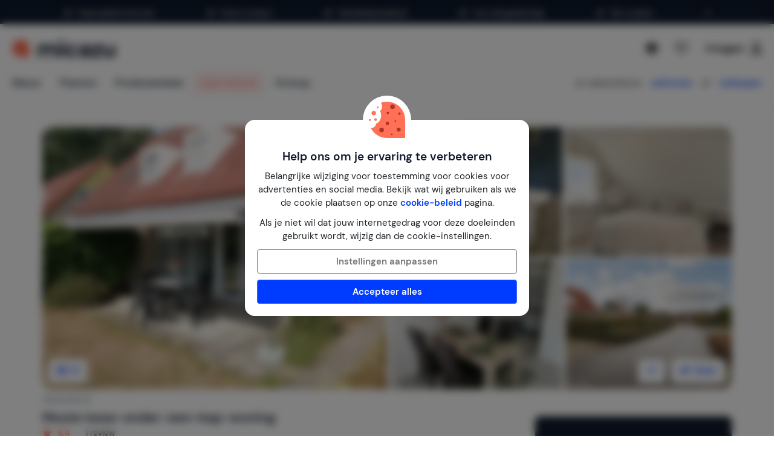

--- FILE ---
content_type: text/html; charset=utf-8
request_url: https://www.google.com/recaptcha/api2/anchor?ar=1&k=6LemrXkUAAAAAHYoxBACYgYQQLWRIYXyjx7qrGzt&co=aHR0cHM6Ly93d3cubWljYXp1Lm5sOjQ0Mw..&hl=en&v=PoyoqOPhxBO7pBk68S4YbpHZ&size=invisible&anchor-ms=20000&execute-ms=30000&cb=fw537wr6j063
body_size: 48654
content:
<!DOCTYPE HTML><html dir="ltr" lang="en"><head><meta http-equiv="Content-Type" content="text/html; charset=UTF-8">
<meta http-equiv="X-UA-Compatible" content="IE=edge">
<title>reCAPTCHA</title>
<style type="text/css">
/* cyrillic-ext */
@font-face {
  font-family: 'Roboto';
  font-style: normal;
  font-weight: 400;
  font-stretch: 100%;
  src: url(//fonts.gstatic.com/s/roboto/v48/KFO7CnqEu92Fr1ME7kSn66aGLdTylUAMa3GUBHMdazTgWw.woff2) format('woff2');
  unicode-range: U+0460-052F, U+1C80-1C8A, U+20B4, U+2DE0-2DFF, U+A640-A69F, U+FE2E-FE2F;
}
/* cyrillic */
@font-face {
  font-family: 'Roboto';
  font-style: normal;
  font-weight: 400;
  font-stretch: 100%;
  src: url(//fonts.gstatic.com/s/roboto/v48/KFO7CnqEu92Fr1ME7kSn66aGLdTylUAMa3iUBHMdazTgWw.woff2) format('woff2');
  unicode-range: U+0301, U+0400-045F, U+0490-0491, U+04B0-04B1, U+2116;
}
/* greek-ext */
@font-face {
  font-family: 'Roboto';
  font-style: normal;
  font-weight: 400;
  font-stretch: 100%;
  src: url(//fonts.gstatic.com/s/roboto/v48/KFO7CnqEu92Fr1ME7kSn66aGLdTylUAMa3CUBHMdazTgWw.woff2) format('woff2');
  unicode-range: U+1F00-1FFF;
}
/* greek */
@font-face {
  font-family: 'Roboto';
  font-style: normal;
  font-weight: 400;
  font-stretch: 100%;
  src: url(//fonts.gstatic.com/s/roboto/v48/KFO7CnqEu92Fr1ME7kSn66aGLdTylUAMa3-UBHMdazTgWw.woff2) format('woff2');
  unicode-range: U+0370-0377, U+037A-037F, U+0384-038A, U+038C, U+038E-03A1, U+03A3-03FF;
}
/* math */
@font-face {
  font-family: 'Roboto';
  font-style: normal;
  font-weight: 400;
  font-stretch: 100%;
  src: url(//fonts.gstatic.com/s/roboto/v48/KFO7CnqEu92Fr1ME7kSn66aGLdTylUAMawCUBHMdazTgWw.woff2) format('woff2');
  unicode-range: U+0302-0303, U+0305, U+0307-0308, U+0310, U+0312, U+0315, U+031A, U+0326-0327, U+032C, U+032F-0330, U+0332-0333, U+0338, U+033A, U+0346, U+034D, U+0391-03A1, U+03A3-03A9, U+03B1-03C9, U+03D1, U+03D5-03D6, U+03F0-03F1, U+03F4-03F5, U+2016-2017, U+2034-2038, U+203C, U+2040, U+2043, U+2047, U+2050, U+2057, U+205F, U+2070-2071, U+2074-208E, U+2090-209C, U+20D0-20DC, U+20E1, U+20E5-20EF, U+2100-2112, U+2114-2115, U+2117-2121, U+2123-214F, U+2190, U+2192, U+2194-21AE, U+21B0-21E5, U+21F1-21F2, U+21F4-2211, U+2213-2214, U+2216-22FF, U+2308-230B, U+2310, U+2319, U+231C-2321, U+2336-237A, U+237C, U+2395, U+239B-23B7, U+23D0, U+23DC-23E1, U+2474-2475, U+25AF, U+25B3, U+25B7, U+25BD, U+25C1, U+25CA, U+25CC, U+25FB, U+266D-266F, U+27C0-27FF, U+2900-2AFF, U+2B0E-2B11, U+2B30-2B4C, U+2BFE, U+3030, U+FF5B, U+FF5D, U+1D400-1D7FF, U+1EE00-1EEFF;
}
/* symbols */
@font-face {
  font-family: 'Roboto';
  font-style: normal;
  font-weight: 400;
  font-stretch: 100%;
  src: url(//fonts.gstatic.com/s/roboto/v48/KFO7CnqEu92Fr1ME7kSn66aGLdTylUAMaxKUBHMdazTgWw.woff2) format('woff2');
  unicode-range: U+0001-000C, U+000E-001F, U+007F-009F, U+20DD-20E0, U+20E2-20E4, U+2150-218F, U+2190, U+2192, U+2194-2199, U+21AF, U+21E6-21F0, U+21F3, U+2218-2219, U+2299, U+22C4-22C6, U+2300-243F, U+2440-244A, U+2460-24FF, U+25A0-27BF, U+2800-28FF, U+2921-2922, U+2981, U+29BF, U+29EB, U+2B00-2BFF, U+4DC0-4DFF, U+FFF9-FFFB, U+10140-1018E, U+10190-1019C, U+101A0, U+101D0-101FD, U+102E0-102FB, U+10E60-10E7E, U+1D2C0-1D2D3, U+1D2E0-1D37F, U+1F000-1F0FF, U+1F100-1F1AD, U+1F1E6-1F1FF, U+1F30D-1F30F, U+1F315, U+1F31C, U+1F31E, U+1F320-1F32C, U+1F336, U+1F378, U+1F37D, U+1F382, U+1F393-1F39F, U+1F3A7-1F3A8, U+1F3AC-1F3AF, U+1F3C2, U+1F3C4-1F3C6, U+1F3CA-1F3CE, U+1F3D4-1F3E0, U+1F3ED, U+1F3F1-1F3F3, U+1F3F5-1F3F7, U+1F408, U+1F415, U+1F41F, U+1F426, U+1F43F, U+1F441-1F442, U+1F444, U+1F446-1F449, U+1F44C-1F44E, U+1F453, U+1F46A, U+1F47D, U+1F4A3, U+1F4B0, U+1F4B3, U+1F4B9, U+1F4BB, U+1F4BF, U+1F4C8-1F4CB, U+1F4D6, U+1F4DA, U+1F4DF, U+1F4E3-1F4E6, U+1F4EA-1F4ED, U+1F4F7, U+1F4F9-1F4FB, U+1F4FD-1F4FE, U+1F503, U+1F507-1F50B, U+1F50D, U+1F512-1F513, U+1F53E-1F54A, U+1F54F-1F5FA, U+1F610, U+1F650-1F67F, U+1F687, U+1F68D, U+1F691, U+1F694, U+1F698, U+1F6AD, U+1F6B2, U+1F6B9-1F6BA, U+1F6BC, U+1F6C6-1F6CF, U+1F6D3-1F6D7, U+1F6E0-1F6EA, U+1F6F0-1F6F3, U+1F6F7-1F6FC, U+1F700-1F7FF, U+1F800-1F80B, U+1F810-1F847, U+1F850-1F859, U+1F860-1F887, U+1F890-1F8AD, U+1F8B0-1F8BB, U+1F8C0-1F8C1, U+1F900-1F90B, U+1F93B, U+1F946, U+1F984, U+1F996, U+1F9E9, U+1FA00-1FA6F, U+1FA70-1FA7C, U+1FA80-1FA89, U+1FA8F-1FAC6, U+1FACE-1FADC, U+1FADF-1FAE9, U+1FAF0-1FAF8, U+1FB00-1FBFF;
}
/* vietnamese */
@font-face {
  font-family: 'Roboto';
  font-style: normal;
  font-weight: 400;
  font-stretch: 100%;
  src: url(//fonts.gstatic.com/s/roboto/v48/KFO7CnqEu92Fr1ME7kSn66aGLdTylUAMa3OUBHMdazTgWw.woff2) format('woff2');
  unicode-range: U+0102-0103, U+0110-0111, U+0128-0129, U+0168-0169, U+01A0-01A1, U+01AF-01B0, U+0300-0301, U+0303-0304, U+0308-0309, U+0323, U+0329, U+1EA0-1EF9, U+20AB;
}
/* latin-ext */
@font-face {
  font-family: 'Roboto';
  font-style: normal;
  font-weight: 400;
  font-stretch: 100%;
  src: url(//fonts.gstatic.com/s/roboto/v48/KFO7CnqEu92Fr1ME7kSn66aGLdTylUAMa3KUBHMdazTgWw.woff2) format('woff2');
  unicode-range: U+0100-02BA, U+02BD-02C5, U+02C7-02CC, U+02CE-02D7, U+02DD-02FF, U+0304, U+0308, U+0329, U+1D00-1DBF, U+1E00-1E9F, U+1EF2-1EFF, U+2020, U+20A0-20AB, U+20AD-20C0, U+2113, U+2C60-2C7F, U+A720-A7FF;
}
/* latin */
@font-face {
  font-family: 'Roboto';
  font-style: normal;
  font-weight: 400;
  font-stretch: 100%;
  src: url(//fonts.gstatic.com/s/roboto/v48/KFO7CnqEu92Fr1ME7kSn66aGLdTylUAMa3yUBHMdazQ.woff2) format('woff2');
  unicode-range: U+0000-00FF, U+0131, U+0152-0153, U+02BB-02BC, U+02C6, U+02DA, U+02DC, U+0304, U+0308, U+0329, U+2000-206F, U+20AC, U+2122, U+2191, U+2193, U+2212, U+2215, U+FEFF, U+FFFD;
}
/* cyrillic-ext */
@font-face {
  font-family: 'Roboto';
  font-style: normal;
  font-weight: 500;
  font-stretch: 100%;
  src: url(//fonts.gstatic.com/s/roboto/v48/KFO7CnqEu92Fr1ME7kSn66aGLdTylUAMa3GUBHMdazTgWw.woff2) format('woff2');
  unicode-range: U+0460-052F, U+1C80-1C8A, U+20B4, U+2DE0-2DFF, U+A640-A69F, U+FE2E-FE2F;
}
/* cyrillic */
@font-face {
  font-family: 'Roboto';
  font-style: normal;
  font-weight: 500;
  font-stretch: 100%;
  src: url(//fonts.gstatic.com/s/roboto/v48/KFO7CnqEu92Fr1ME7kSn66aGLdTylUAMa3iUBHMdazTgWw.woff2) format('woff2');
  unicode-range: U+0301, U+0400-045F, U+0490-0491, U+04B0-04B1, U+2116;
}
/* greek-ext */
@font-face {
  font-family: 'Roboto';
  font-style: normal;
  font-weight: 500;
  font-stretch: 100%;
  src: url(//fonts.gstatic.com/s/roboto/v48/KFO7CnqEu92Fr1ME7kSn66aGLdTylUAMa3CUBHMdazTgWw.woff2) format('woff2');
  unicode-range: U+1F00-1FFF;
}
/* greek */
@font-face {
  font-family: 'Roboto';
  font-style: normal;
  font-weight: 500;
  font-stretch: 100%;
  src: url(//fonts.gstatic.com/s/roboto/v48/KFO7CnqEu92Fr1ME7kSn66aGLdTylUAMa3-UBHMdazTgWw.woff2) format('woff2');
  unicode-range: U+0370-0377, U+037A-037F, U+0384-038A, U+038C, U+038E-03A1, U+03A3-03FF;
}
/* math */
@font-face {
  font-family: 'Roboto';
  font-style: normal;
  font-weight: 500;
  font-stretch: 100%;
  src: url(//fonts.gstatic.com/s/roboto/v48/KFO7CnqEu92Fr1ME7kSn66aGLdTylUAMawCUBHMdazTgWw.woff2) format('woff2');
  unicode-range: U+0302-0303, U+0305, U+0307-0308, U+0310, U+0312, U+0315, U+031A, U+0326-0327, U+032C, U+032F-0330, U+0332-0333, U+0338, U+033A, U+0346, U+034D, U+0391-03A1, U+03A3-03A9, U+03B1-03C9, U+03D1, U+03D5-03D6, U+03F0-03F1, U+03F4-03F5, U+2016-2017, U+2034-2038, U+203C, U+2040, U+2043, U+2047, U+2050, U+2057, U+205F, U+2070-2071, U+2074-208E, U+2090-209C, U+20D0-20DC, U+20E1, U+20E5-20EF, U+2100-2112, U+2114-2115, U+2117-2121, U+2123-214F, U+2190, U+2192, U+2194-21AE, U+21B0-21E5, U+21F1-21F2, U+21F4-2211, U+2213-2214, U+2216-22FF, U+2308-230B, U+2310, U+2319, U+231C-2321, U+2336-237A, U+237C, U+2395, U+239B-23B7, U+23D0, U+23DC-23E1, U+2474-2475, U+25AF, U+25B3, U+25B7, U+25BD, U+25C1, U+25CA, U+25CC, U+25FB, U+266D-266F, U+27C0-27FF, U+2900-2AFF, U+2B0E-2B11, U+2B30-2B4C, U+2BFE, U+3030, U+FF5B, U+FF5D, U+1D400-1D7FF, U+1EE00-1EEFF;
}
/* symbols */
@font-face {
  font-family: 'Roboto';
  font-style: normal;
  font-weight: 500;
  font-stretch: 100%;
  src: url(//fonts.gstatic.com/s/roboto/v48/KFO7CnqEu92Fr1ME7kSn66aGLdTylUAMaxKUBHMdazTgWw.woff2) format('woff2');
  unicode-range: U+0001-000C, U+000E-001F, U+007F-009F, U+20DD-20E0, U+20E2-20E4, U+2150-218F, U+2190, U+2192, U+2194-2199, U+21AF, U+21E6-21F0, U+21F3, U+2218-2219, U+2299, U+22C4-22C6, U+2300-243F, U+2440-244A, U+2460-24FF, U+25A0-27BF, U+2800-28FF, U+2921-2922, U+2981, U+29BF, U+29EB, U+2B00-2BFF, U+4DC0-4DFF, U+FFF9-FFFB, U+10140-1018E, U+10190-1019C, U+101A0, U+101D0-101FD, U+102E0-102FB, U+10E60-10E7E, U+1D2C0-1D2D3, U+1D2E0-1D37F, U+1F000-1F0FF, U+1F100-1F1AD, U+1F1E6-1F1FF, U+1F30D-1F30F, U+1F315, U+1F31C, U+1F31E, U+1F320-1F32C, U+1F336, U+1F378, U+1F37D, U+1F382, U+1F393-1F39F, U+1F3A7-1F3A8, U+1F3AC-1F3AF, U+1F3C2, U+1F3C4-1F3C6, U+1F3CA-1F3CE, U+1F3D4-1F3E0, U+1F3ED, U+1F3F1-1F3F3, U+1F3F5-1F3F7, U+1F408, U+1F415, U+1F41F, U+1F426, U+1F43F, U+1F441-1F442, U+1F444, U+1F446-1F449, U+1F44C-1F44E, U+1F453, U+1F46A, U+1F47D, U+1F4A3, U+1F4B0, U+1F4B3, U+1F4B9, U+1F4BB, U+1F4BF, U+1F4C8-1F4CB, U+1F4D6, U+1F4DA, U+1F4DF, U+1F4E3-1F4E6, U+1F4EA-1F4ED, U+1F4F7, U+1F4F9-1F4FB, U+1F4FD-1F4FE, U+1F503, U+1F507-1F50B, U+1F50D, U+1F512-1F513, U+1F53E-1F54A, U+1F54F-1F5FA, U+1F610, U+1F650-1F67F, U+1F687, U+1F68D, U+1F691, U+1F694, U+1F698, U+1F6AD, U+1F6B2, U+1F6B9-1F6BA, U+1F6BC, U+1F6C6-1F6CF, U+1F6D3-1F6D7, U+1F6E0-1F6EA, U+1F6F0-1F6F3, U+1F6F7-1F6FC, U+1F700-1F7FF, U+1F800-1F80B, U+1F810-1F847, U+1F850-1F859, U+1F860-1F887, U+1F890-1F8AD, U+1F8B0-1F8BB, U+1F8C0-1F8C1, U+1F900-1F90B, U+1F93B, U+1F946, U+1F984, U+1F996, U+1F9E9, U+1FA00-1FA6F, U+1FA70-1FA7C, U+1FA80-1FA89, U+1FA8F-1FAC6, U+1FACE-1FADC, U+1FADF-1FAE9, U+1FAF0-1FAF8, U+1FB00-1FBFF;
}
/* vietnamese */
@font-face {
  font-family: 'Roboto';
  font-style: normal;
  font-weight: 500;
  font-stretch: 100%;
  src: url(//fonts.gstatic.com/s/roboto/v48/KFO7CnqEu92Fr1ME7kSn66aGLdTylUAMa3OUBHMdazTgWw.woff2) format('woff2');
  unicode-range: U+0102-0103, U+0110-0111, U+0128-0129, U+0168-0169, U+01A0-01A1, U+01AF-01B0, U+0300-0301, U+0303-0304, U+0308-0309, U+0323, U+0329, U+1EA0-1EF9, U+20AB;
}
/* latin-ext */
@font-face {
  font-family: 'Roboto';
  font-style: normal;
  font-weight: 500;
  font-stretch: 100%;
  src: url(//fonts.gstatic.com/s/roboto/v48/KFO7CnqEu92Fr1ME7kSn66aGLdTylUAMa3KUBHMdazTgWw.woff2) format('woff2');
  unicode-range: U+0100-02BA, U+02BD-02C5, U+02C7-02CC, U+02CE-02D7, U+02DD-02FF, U+0304, U+0308, U+0329, U+1D00-1DBF, U+1E00-1E9F, U+1EF2-1EFF, U+2020, U+20A0-20AB, U+20AD-20C0, U+2113, U+2C60-2C7F, U+A720-A7FF;
}
/* latin */
@font-face {
  font-family: 'Roboto';
  font-style: normal;
  font-weight: 500;
  font-stretch: 100%;
  src: url(//fonts.gstatic.com/s/roboto/v48/KFO7CnqEu92Fr1ME7kSn66aGLdTylUAMa3yUBHMdazQ.woff2) format('woff2');
  unicode-range: U+0000-00FF, U+0131, U+0152-0153, U+02BB-02BC, U+02C6, U+02DA, U+02DC, U+0304, U+0308, U+0329, U+2000-206F, U+20AC, U+2122, U+2191, U+2193, U+2212, U+2215, U+FEFF, U+FFFD;
}
/* cyrillic-ext */
@font-face {
  font-family: 'Roboto';
  font-style: normal;
  font-weight: 900;
  font-stretch: 100%;
  src: url(//fonts.gstatic.com/s/roboto/v48/KFO7CnqEu92Fr1ME7kSn66aGLdTylUAMa3GUBHMdazTgWw.woff2) format('woff2');
  unicode-range: U+0460-052F, U+1C80-1C8A, U+20B4, U+2DE0-2DFF, U+A640-A69F, U+FE2E-FE2F;
}
/* cyrillic */
@font-face {
  font-family: 'Roboto';
  font-style: normal;
  font-weight: 900;
  font-stretch: 100%;
  src: url(//fonts.gstatic.com/s/roboto/v48/KFO7CnqEu92Fr1ME7kSn66aGLdTylUAMa3iUBHMdazTgWw.woff2) format('woff2');
  unicode-range: U+0301, U+0400-045F, U+0490-0491, U+04B0-04B1, U+2116;
}
/* greek-ext */
@font-face {
  font-family: 'Roboto';
  font-style: normal;
  font-weight: 900;
  font-stretch: 100%;
  src: url(//fonts.gstatic.com/s/roboto/v48/KFO7CnqEu92Fr1ME7kSn66aGLdTylUAMa3CUBHMdazTgWw.woff2) format('woff2');
  unicode-range: U+1F00-1FFF;
}
/* greek */
@font-face {
  font-family: 'Roboto';
  font-style: normal;
  font-weight: 900;
  font-stretch: 100%;
  src: url(//fonts.gstatic.com/s/roboto/v48/KFO7CnqEu92Fr1ME7kSn66aGLdTylUAMa3-UBHMdazTgWw.woff2) format('woff2');
  unicode-range: U+0370-0377, U+037A-037F, U+0384-038A, U+038C, U+038E-03A1, U+03A3-03FF;
}
/* math */
@font-face {
  font-family: 'Roboto';
  font-style: normal;
  font-weight: 900;
  font-stretch: 100%;
  src: url(//fonts.gstatic.com/s/roboto/v48/KFO7CnqEu92Fr1ME7kSn66aGLdTylUAMawCUBHMdazTgWw.woff2) format('woff2');
  unicode-range: U+0302-0303, U+0305, U+0307-0308, U+0310, U+0312, U+0315, U+031A, U+0326-0327, U+032C, U+032F-0330, U+0332-0333, U+0338, U+033A, U+0346, U+034D, U+0391-03A1, U+03A3-03A9, U+03B1-03C9, U+03D1, U+03D5-03D6, U+03F0-03F1, U+03F4-03F5, U+2016-2017, U+2034-2038, U+203C, U+2040, U+2043, U+2047, U+2050, U+2057, U+205F, U+2070-2071, U+2074-208E, U+2090-209C, U+20D0-20DC, U+20E1, U+20E5-20EF, U+2100-2112, U+2114-2115, U+2117-2121, U+2123-214F, U+2190, U+2192, U+2194-21AE, U+21B0-21E5, U+21F1-21F2, U+21F4-2211, U+2213-2214, U+2216-22FF, U+2308-230B, U+2310, U+2319, U+231C-2321, U+2336-237A, U+237C, U+2395, U+239B-23B7, U+23D0, U+23DC-23E1, U+2474-2475, U+25AF, U+25B3, U+25B7, U+25BD, U+25C1, U+25CA, U+25CC, U+25FB, U+266D-266F, U+27C0-27FF, U+2900-2AFF, U+2B0E-2B11, U+2B30-2B4C, U+2BFE, U+3030, U+FF5B, U+FF5D, U+1D400-1D7FF, U+1EE00-1EEFF;
}
/* symbols */
@font-face {
  font-family: 'Roboto';
  font-style: normal;
  font-weight: 900;
  font-stretch: 100%;
  src: url(//fonts.gstatic.com/s/roboto/v48/KFO7CnqEu92Fr1ME7kSn66aGLdTylUAMaxKUBHMdazTgWw.woff2) format('woff2');
  unicode-range: U+0001-000C, U+000E-001F, U+007F-009F, U+20DD-20E0, U+20E2-20E4, U+2150-218F, U+2190, U+2192, U+2194-2199, U+21AF, U+21E6-21F0, U+21F3, U+2218-2219, U+2299, U+22C4-22C6, U+2300-243F, U+2440-244A, U+2460-24FF, U+25A0-27BF, U+2800-28FF, U+2921-2922, U+2981, U+29BF, U+29EB, U+2B00-2BFF, U+4DC0-4DFF, U+FFF9-FFFB, U+10140-1018E, U+10190-1019C, U+101A0, U+101D0-101FD, U+102E0-102FB, U+10E60-10E7E, U+1D2C0-1D2D3, U+1D2E0-1D37F, U+1F000-1F0FF, U+1F100-1F1AD, U+1F1E6-1F1FF, U+1F30D-1F30F, U+1F315, U+1F31C, U+1F31E, U+1F320-1F32C, U+1F336, U+1F378, U+1F37D, U+1F382, U+1F393-1F39F, U+1F3A7-1F3A8, U+1F3AC-1F3AF, U+1F3C2, U+1F3C4-1F3C6, U+1F3CA-1F3CE, U+1F3D4-1F3E0, U+1F3ED, U+1F3F1-1F3F3, U+1F3F5-1F3F7, U+1F408, U+1F415, U+1F41F, U+1F426, U+1F43F, U+1F441-1F442, U+1F444, U+1F446-1F449, U+1F44C-1F44E, U+1F453, U+1F46A, U+1F47D, U+1F4A3, U+1F4B0, U+1F4B3, U+1F4B9, U+1F4BB, U+1F4BF, U+1F4C8-1F4CB, U+1F4D6, U+1F4DA, U+1F4DF, U+1F4E3-1F4E6, U+1F4EA-1F4ED, U+1F4F7, U+1F4F9-1F4FB, U+1F4FD-1F4FE, U+1F503, U+1F507-1F50B, U+1F50D, U+1F512-1F513, U+1F53E-1F54A, U+1F54F-1F5FA, U+1F610, U+1F650-1F67F, U+1F687, U+1F68D, U+1F691, U+1F694, U+1F698, U+1F6AD, U+1F6B2, U+1F6B9-1F6BA, U+1F6BC, U+1F6C6-1F6CF, U+1F6D3-1F6D7, U+1F6E0-1F6EA, U+1F6F0-1F6F3, U+1F6F7-1F6FC, U+1F700-1F7FF, U+1F800-1F80B, U+1F810-1F847, U+1F850-1F859, U+1F860-1F887, U+1F890-1F8AD, U+1F8B0-1F8BB, U+1F8C0-1F8C1, U+1F900-1F90B, U+1F93B, U+1F946, U+1F984, U+1F996, U+1F9E9, U+1FA00-1FA6F, U+1FA70-1FA7C, U+1FA80-1FA89, U+1FA8F-1FAC6, U+1FACE-1FADC, U+1FADF-1FAE9, U+1FAF0-1FAF8, U+1FB00-1FBFF;
}
/* vietnamese */
@font-face {
  font-family: 'Roboto';
  font-style: normal;
  font-weight: 900;
  font-stretch: 100%;
  src: url(//fonts.gstatic.com/s/roboto/v48/KFO7CnqEu92Fr1ME7kSn66aGLdTylUAMa3OUBHMdazTgWw.woff2) format('woff2');
  unicode-range: U+0102-0103, U+0110-0111, U+0128-0129, U+0168-0169, U+01A0-01A1, U+01AF-01B0, U+0300-0301, U+0303-0304, U+0308-0309, U+0323, U+0329, U+1EA0-1EF9, U+20AB;
}
/* latin-ext */
@font-face {
  font-family: 'Roboto';
  font-style: normal;
  font-weight: 900;
  font-stretch: 100%;
  src: url(//fonts.gstatic.com/s/roboto/v48/KFO7CnqEu92Fr1ME7kSn66aGLdTylUAMa3KUBHMdazTgWw.woff2) format('woff2');
  unicode-range: U+0100-02BA, U+02BD-02C5, U+02C7-02CC, U+02CE-02D7, U+02DD-02FF, U+0304, U+0308, U+0329, U+1D00-1DBF, U+1E00-1E9F, U+1EF2-1EFF, U+2020, U+20A0-20AB, U+20AD-20C0, U+2113, U+2C60-2C7F, U+A720-A7FF;
}
/* latin */
@font-face {
  font-family: 'Roboto';
  font-style: normal;
  font-weight: 900;
  font-stretch: 100%;
  src: url(//fonts.gstatic.com/s/roboto/v48/KFO7CnqEu92Fr1ME7kSn66aGLdTylUAMa3yUBHMdazQ.woff2) format('woff2');
  unicode-range: U+0000-00FF, U+0131, U+0152-0153, U+02BB-02BC, U+02C6, U+02DA, U+02DC, U+0304, U+0308, U+0329, U+2000-206F, U+20AC, U+2122, U+2191, U+2193, U+2212, U+2215, U+FEFF, U+FFFD;
}

</style>
<link rel="stylesheet" type="text/css" href="https://www.gstatic.com/recaptcha/releases/PoyoqOPhxBO7pBk68S4YbpHZ/styles__ltr.css">
<script nonce="dTVsUTdsQnEIdGU6j-QRMg" type="text/javascript">window['__recaptcha_api'] = 'https://www.google.com/recaptcha/api2/';</script>
<script type="text/javascript" src="https://www.gstatic.com/recaptcha/releases/PoyoqOPhxBO7pBk68S4YbpHZ/recaptcha__en.js" nonce="dTVsUTdsQnEIdGU6j-QRMg">
      
    </script></head>
<body><div id="rc-anchor-alert" class="rc-anchor-alert"></div>
<input type="hidden" id="recaptcha-token" value="[base64]">
<script type="text/javascript" nonce="dTVsUTdsQnEIdGU6j-QRMg">
      recaptcha.anchor.Main.init("[\x22ainput\x22,[\x22bgdata\x22,\x22\x22,\[base64]/[base64]/[base64]/[base64]/[base64]/[base64]/KGcoTywyNTMsTy5PKSxVRyhPLEMpKTpnKE8sMjUzLEMpLE8pKSxsKSksTykpfSxieT1mdW5jdGlvbihDLE8sdSxsKXtmb3IobD0odT1SKEMpLDApO08+MDtPLS0pbD1sPDw4fFooQyk7ZyhDLHUsbCl9LFVHPWZ1bmN0aW9uKEMsTyl7Qy5pLmxlbmd0aD4xMDQ/[base64]/[base64]/[base64]/[base64]/[base64]/[base64]/[base64]\\u003d\x22,\[base64]\x22,\x22wrvDoMK0woDDvFfCjS9Oay3CpcOgaDw9wophwo9Sw5bDjRdTA8KHVnQlTUPCqMKzworDrGVCwrsyI3cIHjRew6FMBhACw6hYw44uZxJ6wqXDgsKsw7/CrMKHwoVnLMOwwqvCosKjLhPDjHPCmMOEEcOwZMOFw6XDocK4ViZNcl/[base64]/CkMOYK8K5AsOICsKiw5vCucKAw6BpHA1vw4PDn8OUw7fDn8Kow5AwbMKbR8OBw79awpPDgXHCtMKNw5/CjmDDlE13FiPDqcKcw60nw5bDjWLCnMOJd8KDBcKmw6jDlcOJw4B1wq/CvCrCuMK4w77CkGDCoMOcNsOsHcOWchjClcKqdMK8HlZIwqN6w7vDgF3DtMOiw7BAwo8IQX1Pw4vDusO4w5/DusOpwpHDtcKVw7I1wrthIcKARMOhw63CvMKKw6vDisKEwrkdw6DDjRFAeWENZMO2w7c/w57CrHzDgC7Du8OSwqnDkwrCqsO9wqFIw4rDp2/DtDMqw4RNEMKeW8KFcXjDusK+wrceJcKVXywgcsKVwp5sw4vCmX/Dl8O8w70YKk4tw7o4VWJEw4hLcsOCInPDj8KLQ3LCkMK3L8KvMDjCkB/[base64]/Co3VPF8ORKsO/w5LCg8KrMsOFX8KBwqjDkMO0wrnDvcOzeDpPw65iwqcdGcOLIcOHYcKMw7BwAsKFNxjCiXvDpsKOwolbTVTCrBTDusKYWcKATcOXS8Kiw7prNsKbWWERbRHDhlzDgMKNwrR2O1nDgABvEnppew8zEMOMworDqMO/esO4S25sNB3ChMObXcOHNMK0wo9WcsOawpFPI8K+woQ0Oy8eNSoFaHJhDMOJBWHCh3fDviA4w5pzwqfCksO/OkQYw5tEfsKuwqLCicKww57CpMOzw5zDv8OSAsOTwok4wq3CmEvDs8K4bMONd8OBeyjDomZRw5ATbMKSwofDnGkCwo0UaMK4FATDk8O2w51rwo3DnmAIw4bCsEBzw7rDj2FWwr0hwrpmAGfDkcO6JMOPwpMew6nCk8O/[base64]/DjwLDt8KxbFvCjnrClWgNw6vCkMKew6U/VMKjw4vCjFw8w77CocKTwp8Nw5XCj0puLsOvaT/DscKhBcObw6Aaw54sEl/Dj8KKLx/CnnluwoBuT8O1woXDpDjCgcKHwppWw6HDlz42wrkNw4fDt1XDrmbDpsKzw4PCpTjDjMKLw5nCtcOrwqwww4PDjCVlf0JswqdgRMKMScKRCcOjwr9TQSnCiF3DuyHDosKjEm3Dk8K8wp7CkSsww7PCkcOBPBPCtlNkYcKiRC/DkmwWNWl1AMOJGmgVbmDDj2TDi0fDk8Kcw5XDj8OUXsOZD03Dp8KFdGh9OMKhw7pcND3Dh1ZsAsKYw7nCoMOfScO9wqjCl1TDo8OEw6g2wonDjxfDocOcw6J5wpgtwqzDlMK1MMKuw4RRwrjDumjDgiRmw5TDrQvCkjnDgMO0KsOMQMOYKkp+wqlkwpQIwr/[base64]/w4Fxwo8IA3RoHMO0wqzDuE3Cm8O0ezzCpcKOCk0UwotkwpVGcMKKQcORwrcvwoXClMOFw7IAwr5swp8LG2bDj2/Cv8ONAm12w6LCgA7Ch8KBwrhPLMKLw6TCnHkNWMKDIXHCgsKPTMKUw5Q7w7trw6Nfw40IFcOEWz87woJGw6PDrcOvZHkKw4PClnUiKMKXw6PCpMOlw7MYUWXCpMKQccO3QDXDonTCiFzDs8OETjzDjB7DsUXDosKuw5fCl0MEUX96Tz0OX8K6ZMKTw7/Cg2vCnmEMw4PCm09GJ3DDsy/DvsO0wozCkkkeXMOrwqAWw4ZswrnCvcKBw7YDGsOSIC4YwoBgw5zClcKveiwnJScTw6d0wq4ew4LCq3jCqsK2wqESOsKmwqXCrmPCsS3DlMKkTkfDtTJoWijCgcOBZXZ8Ql7DicOMTRRrUsKhw6ZiMMO/w57CsjvDvk0iw5t/Mkdlw5AOWHrDj0nCujXCvsOIw6TChTUsJlrCiiQ0w5HClMKfYmR0EU7DqxM4esKtwqTClkTCsSTCrsO9wrHDmyLCuV7DnsOOwqHDv8KSZcOFwrxQDS8HQUHCikHCtkZrw5XDuMOifRoyEsO+wqPCgG/CigFtwrTDr018a8KdBHXCkB7Cj8K7BcOneC7DocOjKsOAM8KcwoPDsSAHWiDDlVAkwoN4wqjDssKWYsK2CsKrHcO7w57DvMOBwpxVw60rw5XCuWjCmy5MJ0pWw4MbwoLCiE5idmwYbg1cwqwNT3J1HMO5w5HDnjnCgDpWNcOqw7Inw4ECwrbCucOgwrs/[base64]/wpbDhMK+wrQ9dm9MPAxHwqvCncKEwqDDvcK9VcOKKsOCwr/[base64]/DisKdGiwzw4/CmkPDj8OBw4XDiMKHwqQOw57DksO6UhjDhnbDlG0Awp4/w4TCnTd+w6DChT7CjDpHw4/[base64]/ClMK5wozDn8KUw7XDjVrCvj/Dk8KrWMK/w73CvMKdG8K7w4zClzF7wq00AMKPw5c9wrZVwo/CpsKfBsKxw7hAwosYSg3Dj8O1wpTDvkQZwpzDu8O/[base64]/CvhPDp0gMw5JMcz3ClsKpCBXDusKnVkrCqMKMwq95Fgx/[base64]/[base64]/CjHrCmcKCJR8YTMOQdsOceMKAaFhbw7/DlH4TwowlTi7DjMOCwqMyBkBLw599w5zCqcKrIcK6CS4pIVDCnMKae8OobMOaaHwFFX7DoMK1ScKxwoTDnSjChEdeJCnCqyFOQWIewpLDlTnClELDpUfDnMK/wqXDnsOJRcKiBcKnwptyG0xGYMK6w7XCvsK4bMOsKRZYNMOXw5Nlw5HDq0RqwpzDssO0w74ow6hlw4XDr3XDoAbDuh/DsMK7UMOVcU9uwqTDkVLDsgw2fhjCni7CicOJwrzDscO/S2MmwqDDqMKtY2fDjsO+w6t3wo5Id8KBBcOIA8KKwrhUZ8OQw7B2w5HDrm5/IxpiLcOxw6VdbcOkTQh/BkIAD8KnMMOYw7IHwqYIw5BNU8Ksa8OTF8OKCFnCrn0aw4NswoXDr8KJYxsUbcO+wqJrLQTDqCnCvznDtj4cJy3CsiFgfsKUEsKAfX/Cs8K/wq3CvEnDvMOiw6VGQjdUwr1tw5rCo0Rjw4nDtn8BXxTDrcKPLBVKw75iwqQew6vCqwxxwojDs8KpAy4BBUp6w4cFwovDlQ0zVcOUUyUnw4/[base64]/Ch8Opw4Yfw4fDkMKRw6zCjFzCk8Obw4Y6Kx7ClMOQWzZNDcOAw68/[base64]/PStswpYKw6zDr8KKw5/DicKswqfDisKdZMK2wqfCul9DHsKeEMOiwrFQw5XCv8OteGvCtsOfNk/DqcOAEsKxIxhzw5vCvAHDrA/[base64]/[base64]/DugjCrg/Dq1YAGQ4YJwDDhlwkAU5lw7tIesKaB3UFHHDDr2k4wrZGesO7XcOWdFpSc8OgwrDCoDluXMOTfMO1dMOqw4U/w6BZw5zDhmEjwoU/wqXDhA3CmsOGI3jCpiMcw4XCn8OYw7wbw7phw4xnEcK5wrVGw6jDikLDmlM7QyJ5wq/[base64]/CoMKqwqPDgVZswrXCjzwzMjvCm8Kkw4ATE0ZUAmLCiCfCnEh5w4xYwpbDjjkBwoHCrTnDqFDDlcKMWBjCpmDDvQ5ifDfCocK+amlJw73ComLDhxfDvVlCw7HDrcO3w7PDtRl/wrENTsO5J8O0w7zCq8OpSsKFZMOJwovCtsKwKsO9f8OzBcOvwqfDnMKbw5lQwrzDuSE2wr5jwr4qw4kfwpPDik3Do0LCkcOowrbDg1E7wqDCu8OOAW9awofDm0vClSXDs2/Ds2Jgw50JwrEpw74rVgo2BlRUC8OcJcObwo8mw7nCjWMwMBUxwoLCkcOPFsOXHGEjwr7DucK/w73ChcODw54Bwr/Di8OLFsKqw77Ct8OgdRQ6w6/ColfCtQvCiGTCoh7ClHDCnHIEAloUwpR0wqHDrklUwrjCqcOrw4XDsMO0wqEGwq8nGMOEwq1cLgAKw7t8GMO2wqlkwokZIH9Mw6Y5ZhfCkMOgOWJywo7DojDDnsKEwpPCq8KLw6vCmMKmOcKmBsKRwrcldQEaCX/CosKLbsKIHcKPKsOzwqjDhELDmRbDnn8BXH5PQ8KuAQnDsCnDhnTChMOTK8OQc8Kuw7ZLCEnDrsO+wpvDvMK6IsOowrBQw7HCgGPDoih0Dl5GwrjDlMO3w7vCqcK/wowdw4gzEMKWH2rCocK6w7k/[base64]/Dq8OgVsKiAS/ClRtawoXCuMOPwozDpcKvHWjCuVYwwpzCh8Kfw7gyVGHCnwoIw6N6wqfDkAZ/BsO0az/DlsKvwqlTdDdwR8KPwrIXw5fDjcO3wps/wrnDpRsuw6ZUO8OtfMOcwqpWw7TDt8OZwpnCnERpCy7DmntdN8KVw7XDryENDcOsU8Kcwr3Cnml6PhjDhMKVCyXCjRR7N8Okw6XDpcKDZ0/DsD7CmcKmKMKuMCTDuMKYAsOtwqnCoSpIwrrDvsOmYMKEccOQwqPCvSpIdBzDlRvDsxJqw4cEw6nCvsKMIsK3YMKQwqtJOCpfwq7CtsK4w5bCuMO/wosoKkdjJsOmdMOJwrF4LAZbwpkkwqDDvsOrwo1swqDDo1RCwqjCmxhIw5nDusKUJXzDm8Ktwpdvw7DCogLCsFfCisKow61nw47ClB/DscKvw7QJecKTXlDDpMOIw7pmI8OGCMKpwoBGw6YtNsOdwpRHwoMBADLClicfwo0rfxPCqzpZGwTCqzjCkEYJwqQZw6fDukdefsOcWcKxNTLCkMOKwqzCrGZ/w5PDlcOPJMOfcsKAPH0zwrLCvcKOG8Kkwq0LwoglwpnDk2DCoVMJPUY/ecOEwqBPasOjwq/Ck8Kuw5RnbnJBw6DDoA3CqcOlWH1VWm/CkAXCkBkNXA9FwqbDnUNmUsK0QsK/CBPCoMOow5TDhErCq8O+XBXDjMKMwpU5w4BLeCpwCwLDmsOOP8OXX1xVIMOdw6RCwpPDtg7DuFkmwpjCq8OQG8OPDnbDlnJXw4Zfwr7DoMKuXGPCjUQkDMOXwoHDnMOjb8OIw67CnnvDpTkFccKlNQEtXsKeLsKkwrstw6oHwpzCtMKcw7rCqVYzw43CnVY/QcOmwqYwAsKEJQQPW8OGw7jDo8O1w47CtV7Cn8K3wqHDm3TDoRfDiDTDksK6DmDDiRDCrSjDnhxRwrNZwqlKwpzDihs7wqTCvXd/w5bDtQjCq2nCmxfDvsK5wp8Qw4zCscOUJxrCilzDpzV8FFDCv8OXw6/CoMOeGcOaw58cwpnDn2AQw57Co2FabMKUwprCu8KHGMKGwroUwozDnMODH8KewpXCiC/ChsONHSFAFyljw4TDrzXCkMKww69uw5jDl8KRwp/CisOrw4AFdX04wpo+w6FDJAdXWsKGfAvCvy1ICcOWwqoqwrdOwqfCslvCq8KaAkHCgcKCwr1mwrspO8OuwqvCkV5rB8K8wpdEcFPCsw9Qw6PDgzzDgsKnO8KHLMKqBMOYw44awqPCusOiDMKIwozCvsOjR39zwroFwr/DocOxYMO3wrhJwqfChsKWw78/BgLDicK8IsOCJcOza0B4w7Vubnw7wrrChMKqwqh6XcO4AsOPLMKwwr7Do3/ClD1+w5rDr8ODw43CtQ/[base64]/CkWXDqFHCjsOOw57DkBnCiMOEwp7Dk8KVAUcZw6xgw4NAb8OYWAzDhcK4SyjDpsK0BGDCgTjDkMKyBMOGQ1oKwpLCiUUrw71ewr8CwqvCpxfCh8OtNsKjwpoaYA1MI8OTZ8OxfDDCq35Qw4wafktMw7LCscOYb1/CrljCusKfBW7DscOzbRNBHsKfw5zChTRAwoTDvcKGw4DCsGEAfcOTSw82SQUFw5wvSFheUsKvw4FSYkBhVxbDqsKgw7/CpMKhw4ZgcTQPwpTCtArCkB7Dm8O7wpM8GsOVHW9Hw4NNY8KLwrx4RcK8w7kgwpvDm37CpMOCK8OwWcK2NsKsRcOATMOSw7YjF1bDjXHDizs2wpthwpx9fnYiCMOYOcOXHcOmTsOOUMOSwpHCo1nCmcKawpMdCcODBcKVwoV/McKWR8O+wrzDtwc0woQdTzHDgsKOfcKLK8OiwrV7w7jCp8O9HBdBZsKTLsOFfMKrPyJ8PsK3w4PCrTTDqsONwpt8OcK/FkIeaMORwo/CkMOmEcOnwp9HVMOWw7Y/I1TClEDDvMOHwr5XX8KUw4U9PAB/woBiBsKaBcK1w7IvQMOrKzwJw4zCgcKgwp1cw7TDrcKMG1PDpGbCmGkzGcOVw4UlwrPDrEgcSDk6NWo8woU3Jl9aKsO8NwhCE2XCgsKXBMKkwqXDuMKBw6HDqwUhFcKIwr3DngkZDMO0w4R7GyrDkx5QWxgsw7vCi8KowoLDmxLCqjRtfsOFbnwpw5/DiHx0w7XDvETCrmpMwrXCrzEbWBHDk1tCw7/DoV/Cl8KawqYjdcKVwoBdEyXDuzTDqEBYD8KTw5UwA8O8CAxJFzF7L0vCp0R/EMKmPsOMwqkBCGgZwrIlwrzChkJYTMOgfMKzcBPCsikKVsKFw5DCvMOOF8OXw4ljwrrCsCUcCggRKcOrYFTCocOKw7w9FcOGwrosJnAQw57Dn8OOw7/DusOdKMOyw6IDYMObwrvDqCvDvMOcNcKWw6gVw4vDsCYNbRDCpcKxNnYwBsOwI2ZEOBbCvTTDlcKDwoDDmFEtLDsWNybClsOmSsKqQhIfwosQBsOsw5tKLsOPN8OvwrhCNl9dwqDDnsOkYh/[base64]/DlcOEw4bDsgDCssK9w4BuThDDo8K5bMKGK8KvZ09nFhtAKSrCv8K5w4XCrAvDpsKDwqFwccOPwrpqMsK/e8OoMMOdIHLDhRbCvcKoMk/CmMKjEmYVUsKuBhhHD8OcQz3DvMKRw60ew5/[base64]/Cu8OJJ3Adw5bCu8OVw5Mnw65vBXRpLwZxLMKiw7pBw6o2wqrDvS9hw60Gw69+wo0oworCrMKdHcOFX1xiAsOtwrZOPsOgw6PDssOfw4J2F8Kdw4RqEAEFQcOLN2XCqMKbwoZTw7ZiwobDvcOFCMKsVHvDnsK+woUIAsK/UTRjRcKgZiNTNFVPK8KAdFbCtijCqz8oBWLCpUcKwpJEw5UOw63CsMKvwo/CqsKuZMK8HjHDrF3DkCEpY8K4bsK8QQ1Uw7bDnQBzUcK0w6tMwpwrwoVDwpcaw5/DpMOBYsKBU8OnY0IWwqsiw6U4w6DDh1Z8GzHDngR4IGJaw6RCEjkqw4xcZxjDrMKlKB0mORE3wrjCuSBVWsKOw4UVwp7CnMKtDARHw5PDln1Rw6A2P3bCuxFfKMOrw75Rw4jCisKSSsOMGw/DjVNYw6rCkMKVVgR4w7LCiHcCwpDCk1vDscKXwoEKBcK3wotuesOBMj/DljV+wrtPw7AbwqnCijPDnMKpBEbDhTbDpDnDkC7Cjm5HwrIneXnCvTPCthBSG8K2w5fDnsK5ITvCtERSw7LDtcONwo1YbkLDjMKWH8K+PcOtwrB8QBDCtsK2ZR/DoMKYM1RCbMOKw5rCnBPCo8KMw4vCgTzCgANfw6bDmcKNfMKnw7zCp8KAw5LCu0bDrgMEOMOESkzCplvDujcvPcKfEBECw4hKEwVKJMOCwqnDpcK6f8KRw7TDvEU5w7QfwqbClD3Cr8OKw4BOwoLDvSrDoTPDun5oXcOOIGzCkCPDjRvCrsOvwqIFw6zCmsKYJD/Csx5ew5AfZcOEHWDDnR8ec0LCjMKicFJ+woM1w7BXw7RSw5ZAQ8O1DMKZw4xAwrkoDsKHSsO3wo8jw4fCoFxlwrhwwrLChMKYw4TCqEx8w4LDu8K+OsKAwr3DusOfw7g5F2o3CcKISsOxDlQvwq8YCMOPwpLDsBQtCALCmMK/wp96OsKid13DqsKfP0Zrwrkvw4fDiRbCvlZSDjHCiMKidMKDwpoBWTt/ByMZYMKqw5dwOcOYO8KARD1dw4HDlMKGwog/GmrDrR7CoMKpFAdUaMKLOl/CqkDCtWpWTiA2w6/CssKWwpnChV3DvcOlwpF2KMK+w7/CkhjCmsKTdMKUw4AERsKgwrLDvnDDmR3CicOswpXCgQDDqsK2aMOOw5LCpCsbI8KywqdBbcOnUChISMK1w7cbwr9Fw6DDsEYEwpjDuVdFb1s6LcKtIhA1PmHDkGp6ahddGihKZT7DuQvDsg7CmwnCnsK/OTbDkiTCqVkcw4vDgyU9woAWw5LCiWbCskpkSRHCn18IwqzDok/DuMOWWUvDj1MXwplSNWfCnsKIw5Z5wp/CvxQAXB8bwqEXX8OfPVzCusKsw54Ea8OaOMKTw5tEwp4MwqVMw4bCoMKfFBfChhDCocOCW8KfwrBOw6DDj8O+w7HDgFXCk37ClWApDcKUw6kewqIcwpB+UMOPSMK7w4/DjsOtfjzClkDDjMOsw67CtybCjsK7woxowrhewrs0w5hlW8Okd1XCosOyY2t3JMKgw4VffXsBw4EiwoLDk2pZdcORwoQdw7VKNsOBa8KBwrzDnMKaWiLCnH3DgwPChsOmNcO3woY/P3nCpArCkcKIw4XCisKcwrvCq2zCi8OcwqbDqcOmwoDCjsOMMcKjf0gvFjzCsMOcw4LCrCVPWiJ5GcOEfBk2wqrCnR7CgcOZw5fCssOvwqHCvUbDjlk+w6jCthvDr2cow7fCqsKoUsK7w7zDmcOCw68RwpFyw7/CmWktw416w6MMeMKVwqDDmMK/PsKsworDlErCvMKiwpfCjcK+enLCpcOAw4YbwoVJw789woYxw5XDh2zCs8Knw6rDgMKlw7DDv8OCw6BqwqfClwLDl2grwpDDpTPCicOTOwIFdlnDoVfCrEFRJUl4wp/CnsKJwrrDnMK/AsO5AgIaw5Baw5xuw7bCrsKjw5lPSsONdWRmPsOhwrxsw4B6eVhww5dDC8Odw6RVw6PDpMKKw65owp7Cs8OoOcO8KMOoGMKEw4PDmsKLwrgDd08IW0gxKsK2w7jDuMKGwqrCrsOVw79gwrtKLkZeLgfCqD0kw7YKE8KwwrrCpSbCnMK/ZEbDksKywpPDjcOXPcOdwrjCsMOpw43CohPDlDkAw5zCi8KNwqoVw5kaw4zCtsKiw5oyfMKmEsOKGsKbw5vDqSA0RGFcw6/CgGxzwrnCtsOew5d5McO7w4xww67CpMKyw4ZwwosfDShsBcKIw7FGwo11YFXDu8ODDQUiw6k4IU/DkcOhw7NIY8KjwqPDkC8XwpVqw6XCrnbDqX1Bw7LDmDoYLhsyE2IzbMKdwopRwpsLZ8KpwqQWwo0bIQfCl8O7w6pfw60nKMOpw43CgxlQwpPCpV/Dpi0MPEMMwr0WWsK/X8Kjw70ww691BMKxw63Cp1XCjSvCpcOVw7/CocOBXjjDlgrCgyZrwoskw41aKCgLwqzDqcKheXcnI8O5wrdoJmR7wqoKBSfCkHx2B8KAwokxw6ZDCcOmK8OubhJuwovDhjAKExUnAcKhw6syLMKZw7jDpAQ/wq7CjMOtw4how4liworCjcK6wp7DjsOqFmjDsMKPwoFcw7l7wpN9wqMARMKOTcOOw4oWwos+YwbDhE/[base64]/DjsKGwqdCKW1uwqUAZnPCtcKlwpzDssOSw78ewpU4XHNsA3RAIX1Ew5hzwpfCnsOCwpfCpg/CicK9w6DDnllCw5Frw5Jrw5DDlHjDmsKJw6TCnsO1w6LCuQswTMK/dMKQw55IJcKEwrvDjMKTJ8OiSMKWwrvCjWQEw4Bcw6LDgsOfKcOvJkLCgsObwpdEw5nDmsK6w73DkXtew5HDiMO5wogLwqfCmUxIwql1DcOnwrrDksKGEz/CpsOLwpU/GMO6P8OGw4TDp3rDrnsowo/[base64]/[base64]/DtVFKESh9wo/Ck8OULycXworDp8Klw4HCq8OCA2jCu8KAFELCoS/[base64]/[base64]/w5EsH1jDq8ONw4bCrlEQwo3CgyrDjMOLJHVyw5VqNsKRw6cuKMOcaMO2fcKLwqfCqMO7wo4NPcKVw7IkD0XCqCIRPG/[base64]/DvXI9wrI4XFIebFzCgiA+LcK2B8KWw4N1S8Oew5/CkMOwwoQ0YTnCqsKQw7DDrcKnBMK9PzM9O0N+wrkkw7sEw41Hwp/CsDfCo8KXw5EMwrZ5AsOOMzXCvi5Kwq/Cr8O9wp3CowXCsX86XsKZfsKAJMOALcK9HUjCpi88IRMSV2DDtjt/wpTCnMOIYMKiwrAsYMOaNMKBL8KYXHR0XTZvMjPDiF4JwqZRw4/DgUNSU8KGw5TCv8OhIcKrw7pjLmMtD8OPwr/Cm03Duh7DjsOGVlRDwoI0woEtXcK2bnTCqsOUw6/CkwnDoV5cw6vDqEXCjwrDhAMLwpvDrMO+w6Mkw6gQX8KkHUjCkcK8OMOBwpLDkRcywp3DjsKbFzs+BcOzfkQvU8OlS1DDhcKPw7XDsHpCFwwcw7zCrMOsw6ZKwo/DrnrCrAhhw5bChitjwrIEbiEpcmvCpcK3w43CgcKew7otMjfCqgN2wr12KMKlbsK/wrTCshoNbhjCq2HDklkcw6Mvw43DiiBkUFRDOcKow5lCwopawp0Kw7bDmxTCpk/[base64]/DusK+woPCuW3ClmwdwocGw4Uxw5jDpGnCgsOdMcKNw7wRJMK/[base64]/DuQ7Dj8OyJiFGw6LCocK3w7PCkggLwpMVw43DpE/CjCQxw5rCu8ODFcOPAsKHw6J5IcKXwptOwrPCgMKoNgQ4esOrDsK3w4PDlWViw5UxwpfCiG7DhmJsVMKzwqE4wo8qCgLDusO9SV/[base64]/[base64]/DsUcTw7bDusOkwpRVecOYUwXCpMKSRDPCtmFcccOYCsKlw5XDl8K9aMKqIMOrLidEwqzCucOJwq7DicKYeHvDocODw7pKC8KtwqHDtsKqw5J2PivCgMOMPAkSWU/DvsOPw5fClMKcQFEKUMOkHMKPwrdfwoI4bk/[base64]/w4DCisOZOxfDgcOYw6/[base64]/[base64]/DtMKewqrDtE9pFcOsAEDCo37ClVLCrnDDoTUNwp8FBcKfw7nDq8KVw7VuSEfDpFNrE37Ds8OmYcK+QjUEw7s2WMO4V8O2wo3CjsObIyHDqMKZwqPDnytdwr/CjcKEMMO9U8OONCbCtsK3T8OCdRYtwrUMwp7CnsO7IsObM8ODwpnCuXzCrnk/[base64]/wpogFjfCnsKXw61vUcKgw5AfRsOCw6F6wojCsX9tAcKkw7rCgMKMw7tIwrrDgBjDlVpeCRdlXUrDvsKjw7hvWl8/w4jDiMKFw4LCnTjCpcK4f34cwpvDl3xrNMK5wrPCv8OvMcOlG8Otw5nDuk19QnHCjzbDnMOKwrTDvQPCjsOpDhfCicKMw7IhWibCn0nCtAvDohHDvAoywrXCjlRHPmQoYsKzFRIfWHvCmMKicCUqXMOAS8OHwq0awrVUUsKuOXoswo/[base64]/CusKDTiNowq4DV3jDi3XCkcKJW8OmRMO/[base64]/[base64]/DtsOdV0/[base64]/CjsKwKirCslnCkCDDvcKEw7EfY8KCWcO4wpk4Y0/[base64]/AMOnOcOowoDDnAMgw6lxw6/CtRVeX8O2wqDCgcO1wq3CvcKjwotEYcOswplGw7bDghZTBEg/DcKfwo/[base64]/DtAvDjsK5wr4Pw7FYw4EtQkbDtX0ww63Ctm/DicKiV8K5wokXwrrCp8KHYsKlP8K5wp06UnPCkCR1KsOlWMO6NMKHwrZTD23DgcK/[base64]/w4/DhcKSDDo5MsO3KwNNwqvDtsOJwoZqw4zCvH/[base64]/w7V/[base64]/Dj2wgB8Owwq3DhMO2YMK7ccOLw4BQJsOewppMJcO5wpvDlCvCl8KfK17DosK9dcOWCsOzw4vDl8OYdTvDhcOhwpHCqMOYa8K3wqvDusOaw5R2wpAeMBQew6VNRl02Vy/DmiLDtMO2B8OCRcObw5c2G8OEDsKcw6pUwrjCnsKaw4jDrADDi8OfVsK2TGFGaz3DhcOOAsOgwr7DlMKtw4xNwq3DshwRXW/CrQwdFFZfYF8Aw7E3CsONwpd3BVjCjhbDpcKZwpJOwp5RO8KJEHbDrBA1Y8KwfhVuw7DCqsOCS8KbXT94w6V8TFvDmMOWRCjDijcIwpDCp8KYw7YCw73DmMK+FsOZM0XCuGfCusOyw5nCi380wqbDnsOlwpnDrBV7wrNqwql2VMO6BMOzwqTDpjdjw6wfwo/DsAExwo7DvcKweR/CvMOdOcOGWCgIfgjCoHBPw6HDj8OMWsKKwoPChMOuGAkdw55Gwo4JccO5MsKoNRw/D8OCfWg2w58tDMOJw6bCjE4wcMKSaMOnFMKcwrY4wr46wpbCmcOpwoXCoCc2GVvCscKWwpgzw5F1Q3nDnRPDs8OPLzbDvsOdwr/CsMK/w5jDgzshfDQ8w6VCwrzDvcKDwpA3PcKdwqvCmwAowrDCs3HCqzPDg8K/wo4pwospfmF1wqhrP8KgwpIqamDCrRnClUt5w4xjwrhlCGnCpx7DrMKVwqdeLMOGwp/DvsOkfBg6wpp4Zk1hwosUMsORw6VSw5E5wrQ5e8ObMcKMw65ySzVIECnCmjJ0Dl/DtsKBFMOnMcOQKsKlC3Ixw4kddT3Dp0/Cj8OFwp7DqsOHw7VnPFvDrcO2GAvCjAhVZl4SIsOaO8KIcMOsw7bCkQ7ChcOqw5XDsR0EGzoJwrvDucK+dcKqPcK6wodkwoLCp8OWSsKVwox6wpLDmhtBPgoiwpjDsl4sSMOSw60CwoLCncOTaix5DcKvPC3DvETDqsOeE8KJJhLCqMO/wrrDhDvCqMKjZDckw7tpZTvCnWU5woB7KcKww5BjFcOVZz7Ci0Zwwroow4DDgn5qwqoMPcObelXCoxXClVNaAGJSwrdzwrzDikh0wqhow4lDfwrChMOTTcONwrDCnGwXZw1GDh7DhsOyw43DlcKWw4ReY8OyVTMuwqTDjBUjw5zDicKWSjbDvsK8w5E8KGvDtkR/[base64]/Ch8KQwoNgN8KawqDDo3XDusKlKDAIw4TDoWwAR8Kpw6gPw5xiWcKYRRRqWQ5Jw5x7wonCgDwKw5zCucKFF3vDoMOwwobDjcOmwqfDosKFwotiw4R9w5fCvy9ZwrPDnA8GwqfCh8O9wrJnw63CpFoNwoXCjG3CuMOSwpRPw6YoXMO/C3A9wofDgRDDvX7DsWLCokjCocKfcwRywqpZw6HCvSbCisOvw6gNwotbO8OgwovDsMK5wqjCvDo5wrXDq8OvPBwBw4fCng1Ndmgtw4TCt2ZMEyzCtQ3CnynCpcOIwrDCj0PCt3/ClMKwdEgUwp3Dl8KNwpfDvsO2E8KTwoFzTGPDuxUwwqDDhUg0ScK/[base64]/[base64]/fcKew7hGw6zCpEF8w4HDtQXDs8OUw7PDgQ3CjBPDiSlJwqDDsi4GXsOOZ37CiznCtcKuw4MnLRl5w6c1J8OiXMKRK2QycTfCkH3CiMKiO8O4CMO1dmnClcKUM8OASmLCtQrCgcK2EMOWwrbDgDMSVDkuwprDncKOw4/DssOEw7bCkMK6Rwdaw6HDglDDjcOywqgNSWPDp8OrTzghwpTCoMK4w6AOw7jCtD8Jw6UKwo9IUkDDliQMw6rDvMObGcK+wopsKRJGEDDDncK5DnbCgsO/EFZ2wqbCi0JOw4fDqsOMT8Otw7PCgMOYdUsNBsOowoQ1c8OXQkU7JcOgwqXCkMOnw4XDsMKhd8K2woMsE8KWwpfCl1DDhcOjYGfDqSszwoJGwoTCnMOhwp54byHDm8O/CjRSHmRpw4fDmRBew5PCkcOaccKFO2J8w5UZBsOgw7HCv8OAworCisOZaEt9DgxCJnoZwrDDvVpCW8OBwp4Hw5lQO8KSI8KGO8KPwqHDs8KkJ8Kpwq/Cs8Kyw4BOw4gzw5owZMKBWxBdwpDDn8OQwpfCt8O8wqfDmVvCr1PDmMOKw7tkwpDCi8KRbMKBwp9fccKBw6HDuD8yGMKuwo5xw6gcwrvDmsO8wrlkKcO8Y8OjworCij3Di07CiEpQdng5XSrDh8KJNMKlWFRsFRPDgXYiUxM9wrtkX1/DtXdNAhXDtSQqwr4pwqdPO8OUUcO1wo7Do8OHasK/w69iTWxAbMKdwrbCrcOqwqpdwpQqw7jDv8O0Z8O0wodfU8O5woBcw6rCoMO/wo5EOMKZccONdsOow5pswqpmw4oHw7nCiigdw6bCoMKZw5JYEsKVCA/CqMKJXQ/Cq1TDn8OFwrHDq28Jw4LCnsOWbsORPcKHwqpzGGQ9w5TCgcOGw4MSNhTDlMKyw47CkH4XwqPDjMOleAjDgcOKCC3CscOvHxDCiHoWwpPCoyLDj0tXw6JrfcKtdUNjwqjCocKOw4/DvsKXw6vDrmhhMcKYw4jCqMKdM1Npw5nDsGZ7w4nDhUBAw7LDtMOhJ2/[base64]/CpsKJw6Iyw5bCkMOxwoNSUsOcwpbCgAXDkS3Clnt7bDXCn0snVwohwqB3UcKwWC0lRA/DisOjw4NzwqFww5PDoQrDplnDq8K1wpTCncKvwqgPJMOoSsOfAGBeT8KVw4nCtB1IH1jDtcKnRHnCh8KXwqhqw7bCiA7Cq1zCskvCn1fCiMKBT8K0CMOnKcOMPMOrG203w64zwq1VGMOmZ8O9WwAxwofCuMK/wo3DvBA0w6Uuw6fCgMKbwrsFWsOyw7fCmjTCmEbDn8K5w4ZsVcKsw7wIw7PDh8Kjwp7CvAbCliIAb8OwwpljccK4LsOyFTVDbkpRw7bCtsKCa0EWVcOBwqhSw5Icw6FLZRpIGQMeIsOTNsOrw6zCj8Kwwo3CkDjDo8O/[base64]/DvMOBwp8Wwo7Cp8KiMhzDgQ80worDjzNnfhjDv8OkwokKw5zDlAEcFMKYw6JxwojDlcKjw63Dg3EQw6nCpsK/wrluwoNcHsO9w4fCiMK7GsOxF8KuwqzCgcKhw6oIw57CrMOaw4kpYcOrQsOZLcOWw5TCkk/CnsOdAH7DlnfClmQQwqTCvMK0A8OfwqUgwp8SEkcOwow1NMKbw4I5ZHYkwoN0wqjDlEHCkMKNSjgdw4HCrwJoPcOOwq7DvMOdwrDComXCs8KHHRQYwpXDvWIgDMOkwoEdw5fCh8Ojwr55w6s/w4DCp2RrMWnCqcOwXTh0w47DucKDORlWwojCnlDDkTgkOj/CsVIAZBLCjVLDmzIPOzDCtcK9wqnDggzDuWgeDsOZw500LsOswok1w4bDh8O1HjRwwrnCgFDCmDnDqmjCsAQ2EsO+OMOSw6gdw4bDgzVTwqTCqMOTw6XCkCvChxQfYxzCusKpwqUdYkYTFMKbw5XCuTPDlgoGYCHCtsObw6/[base64]/Dv8Kbw63DrRzCkcK+w57DvMOYQkjDrsKySMO1woAuGsK7A8OGN8OUP0hUwrQZTsOXNlbDnCzDo3jClsKsRkzCm0LChcKAwoPDi2fCgsOsw7M+Emorwo5Mw4EUwqDCmsKAcsKXMMKCZT3CisKiQcKcaE5/wpfDvMOgwrzDjsKBwojDtsKNw6s3w53CicOED8OJKMOzwotVwrFpwp4WN2vDpcOTUcOFw7wtw452wrQsLTZiw5Bbw6x0VMO2BUJLwrXDtMOtw5HDhsK1dTHDjSXDtTrDllzCocKNZsOkMALDt8OoWMOcw5JNTwXDh0DCuwDCiQ5AwrXCiBBCw6jCucKQw7JBw6Arc3/[base64]/Ch8OCw53CuMODw5Axw4MJKzZEwollWFhCwrXDgsKJb8Kdw6bDosKYw78kZ8OrHBl2w5kdG8OIw7saw4NvR8Kaw5UGw4ApwrfDoMOAWjPCgQbCn8OOwqXCind4WcOFw5/CrnUdFi3DpVM/w4UQM8OJw4JiQTzDrMKATwgbwp5YacOxwovDgMKpEMOtesKUw4bCo8KmThYWwq8yPMONc8OCwq7CiH3Ct8OAwoXCvQksLMOZAAPDvRkQw543f1dVw6jCvkwbwqzDo8Oew55sWMKswoTCnMKgEMKbw4fDkcKdwoDDni/DqyYXY1bDh8O5O2t8w6PDqMKPwpcaw7/CkMOFw7fCuhNOQkApwqU+wrrCmBwiw7s5w4kQwqjDgMO1WsK2LMOmwpXCr8KDwqTCuDhMw6/CisKCZxITFcKgJzvDowHCryTCoMKiesKow4XDpcOfVxHCjsKgw6gvA8ORw5fDnnTCiMKscVjDmXXCjiPDnGHDjcOiw6pNw6TCgBbCgVU1wrcZw75wE8KFYsO6w5wvwq1wwr7DjHHDuzRIw4fDuQ/DiUnDtA1fwrzDl8KLwqFCcyjCogvDpsO9w487w5rDv8KLw5HDh0bCocKWwrfDrcOqw6sZCBnDtnrDqAY1TkHDokQ/w50gw6jCn3/CmV3DqcKwwo7Cpy0qwpXCpMK7wpskXcOFwrNUKFHDn1wrYMKdw6wDw7zCrMOgwr/Dt8OCJyLDncK4w77CsxnDpsKdNMKrwoLCl8KMwrfCsQs9GcKCczZaw7tYw7RYwqojw7huw6XDmWYgNMOkwqBYw4lfDUsDwpTDqjvDm8KkwpbCnx7DjcOVw4/DrsORa1RwIQ5kC1YdEsO7w4/DvMKRwql1aHw2GsKpwrY9N0jDrEwZaQLDhnpxOVQ/wp/DjMKiCSt9w6lxw5B+wrvDkH7DgMOjCXLDlsOmw6M9wpsbwqA6w5fCkhdNLcKdfsKzw6dbw5szPMObUCJ0ImbDigvDqsOXw6TDk3xcw6PCqX3DncK4LUrClcOYIcO4w5ISMkTCvSUqQUjDusKOQ8OJw4QJwrlLIQtbw5LCm8KzX8KFwph4w5fCtsKdUsK4CzsgwrF/M8KJwoHDmgnCisOyMsO4DkLCpGJWGcKXwoQMw6DChMOcK1tTGGtOwqI8wp4/[base64]/[base64]/CgsOeO8K3VMKWw53Ct1Y3UCDCmsOUwqdTw4lwVwLCnEQUEg5Qw6FhBh5Fw7ENw6PDkcOOwoJybMKHwodkFRNdYAnDgcKaCMKSUcO7enhLwpRgdMKjYkYewq0ew41Cw4jCpcOKw4AkMTDCucKrw6zDul5WP14BZMOQAU/DhsKuwrlrYsKCc2sXNMObD8Ozw5wcEmkWWMOQS3TCpg\\u003d\\u003d\x22],null,[\x22conf\x22,null,\x226LemrXkUAAAAAHYoxBACYgYQQLWRIYXyjx7qrGzt\x22,0,null,null,null,1,[21,125,63,73,95,87,41,43,42,83,102,105,109,121],[1017145,536],0,null,null,null,null,0,null,0,null,700,1,null,0,\[base64]/76lBhnEnQkZnOKMAhnM8xEZ\x22,0,1,null,null,1,null,0,0,null,null,null,0],\x22https://www.micazu.nl:443\x22,null,[3,1,1],null,null,null,1,3600,[\x22https://www.google.com/intl/en/policies/privacy/\x22,\x22https://www.google.com/intl/en/policies/terms/\x22],\x22rThwNQiji/xTF6m6KlfbXgYTgWLG9xOZxfz0l939eZY\\u003d\x22,1,0,null,1,1769020355231,0,0,[97,104],null,[166],\x22RC-Cqvvy2-FdPGtiw\x22,null,null,null,null,null,\x220dAFcWeA4zvBYFSC7vKbbZf0miPEn7W5KM8jNTMQ_n_fXC10Hu8zEKAcoSq-qdeYK8YDoBYXUhvFcPns4HwKB3ndnPi_TxbI72hw\x22,1769103155459]");
    </script></body></html>